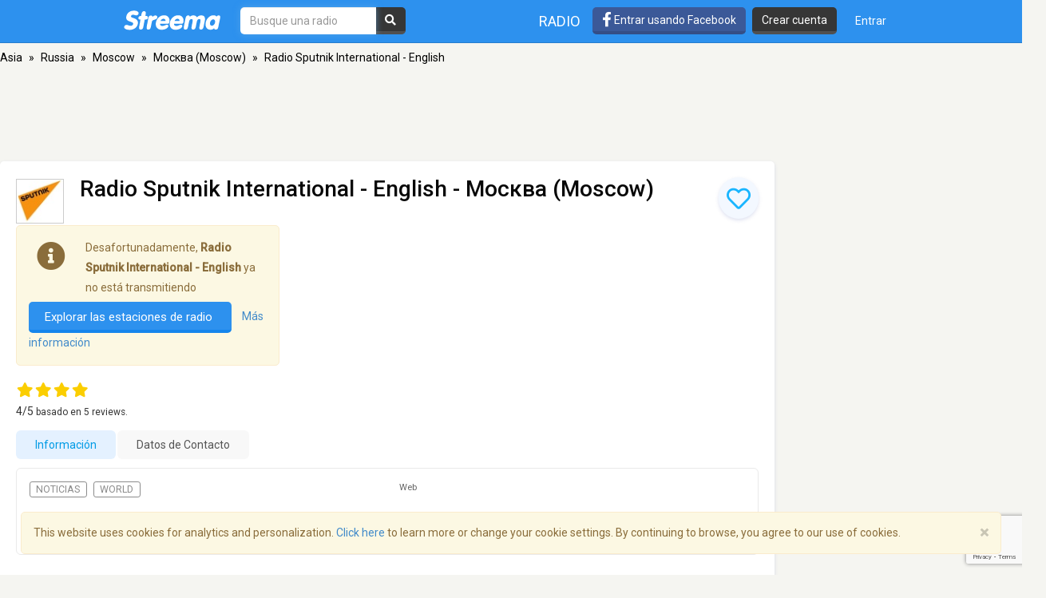

--- FILE ---
content_type: text/html; charset=utf-8
request_url: https://www.google.com/recaptcha/api2/anchor?ar=1&k=6LeCbKwfAAAAAGXbwG-wyQhhz9dxlXuTdtc_oCwI&co=aHR0cHM6Ly9lcy5zdHJlZW1hLmNvbTo0NDM.&hl=en&v=N67nZn4AqZkNcbeMu4prBgzg&size=invisible&anchor-ms=20000&execute-ms=30000&cb=5kx2vxtg7e4c
body_size: 48604
content:
<!DOCTYPE HTML><html dir="ltr" lang="en"><head><meta http-equiv="Content-Type" content="text/html; charset=UTF-8">
<meta http-equiv="X-UA-Compatible" content="IE=edge">
<title>reCAPTCHA</title>
<style type="text/css">
/* cyrillic-ext */
@font-face {
  font-family: 'Roboto';
  font-style: normal;
  font-weight: 400;
  font-stretch: 100%;
  src: url(//fonts.gstatic.com/s/roboto/v48/KFO7CnqEu92Fr1ME7kSn66aGLdTylUAMa3GUBHMdazTgWw.woff2) format('woff2');
  unicode-range: U+0460-052F, U+1C80-1C8A, U+20B4, U+2DE0-2DFF, U+A640-A69F, U+FE2E-FE2F;
}
/* cyrillic */
@font-face {
  font-family: 'Roboto';
  font-style: normal;
  font-weight: 400;
  font-stretch: 100%;
  src: url(//fonts.gstatic.com/s/roboto/v48/KFO7CnqEu92Fr1ME7kSn66aGLdTylUAMa3iUBHMdazTgWw.woff2) format('woff2');
  unicode-range: U+0301, U+0400-045F, U+0490-0491, U+04B0-04B1, U+2116;
}
/* greek-ext */
@font-face {
  font-family: 'Roboto';
  font-style: normal;
  font-weight: 400;
  font-stretch: 100%;
  src: url(//fonts.gstatic.com/s/roboto/v48/KFO7CnqEu92Fr1ME7kSn66aGLdTylUAMa3CUBHMdazTgWw.woff2) format('woff2');
  unicode-range: U+1F00-1FFF;
}
/* greek */
@font-face {
  font-family: 'Roboto';
  font-style: normal;
  font-weight: 400;
  font-stretch: 100%;
  src: url(//fonts.gstatic.com/s/roboto/v48/KFO7CnqEu92Fr1ME7kSn66aGLdTylUAMa3-UBHMdazTgWw.woff2) format('woff2');
  unicode-range: U+0370-0377, U+037A-037F, U+0384-038A, U+038C, U+038E-03A1, U+03A3-03FF;
}
/* math */
@font-face {
  font-family: 'Roboto';
  font-style: normal;
  font-weight: 400;
  font-stretch: 100%;
  src: url(//fonts.gstatic.com/s/roboto/v48/KFO7CnqEu92Fr1ME7kSn66aGLdTylUAMawCUBHMdazTgWw.woff2) format('woff2');
  unicode-range: U+0302-0303, U+0305, U+0307-0308, U+0310, U+0312, U+0315, U+031A, U+0326-0327, U+032C, U+032F-0330, U+0332-0333, U+0338, U+033A, U+0346, U+034D, U+0391-03A1, U+03A3-03A9, U+03B1-03C9, U+03D1, U+03D5-03D6, U+03F0-03F1, U+03F4-03F5, U+2016-2017, U+2034-2038, U+203C, U+2040, U+2043, U+2047, U+2050, U+2057, U+205F, U+2070-2071, U+2074-208E, U+2090-209C, U+20D0-20DC, U+20E1, U+20E5-20EF, U+2100-2112, U+2114-2115, U+2117-2121, U+2123-214F, U+2190, U+2192, U+2194-21AE, U+21B0-21E5, U+21F1-21F2, U+21F4-2211, U+2213-2214, U+2216-22FF, U+2308-230B, U+2310, U+2319, U+231C-2321, U+2336-237A, U+237C, U+2395, U+239B-23B7, U+23D0, U+23DC-23E1, U+2474-2475, U+25AF, U+25B3, U+25B7, U+25BD, U+25C1, U+25CA, U+25CC, U+25FB, U+266D-266F, U+27C0-27FF, U+2900-2AFF, U+2B0E-2B11, U+2B30-2B4C, U+2BFE, U+3030, U+FF5B, U+FF5D, U+1D400-1D7FF, U+1EE00-1EEFF;
}
/* symbols */
@font-face {
  font-family: 'Roboto';
  font-style: normal;
  font-weight: 400;
  font-stretch: 100%;
  src: url(//fonts.gstatic.com/s/roboto/v48/KFO7CnqEu92Fr1ME7kSn66aGLdTylUAMaxKUBHMdazTgWw.woff2) format('woff2');
  unicode-range: U+0001-000C, U+000E-001F, U+007F-009F, U+20DD-20E0, U+20E2-20E4, U+2150-218F, U+2190, U+2192, U+2194-2199, U+21AF, U+21E6-21F0, U+21F3, U+2218-2219, U+2299, U+22C4-22C6, U+2300-243F, U+2440-244A, U+2460-24FF, U+25A0-27BF, U+2800-28FF, U+2921-2922, U+2981, U+29BF, U+29EB, U+2B00-2BFF, U+4DC0-4DFF, U+FFF9-FFFB, U+10140-1018E, U+10190-1019C, U+101A0, U+101D0-101FD, U+102E0-102FB, U+10E60-10E7E, U+1D2C0-1D2D3, U+1D2E0-1D37F, U+1F000-1F0FF, U+1F100-1F1AD, U+1F1E6-1F1FF, U+1F30D-1F30F, U+1F315, U+1F31C, U+1F31E, U+1F320-1F32C, U+1F336, U+1F378, U+1F37D, U+1F382, U+1F393-1F39F, U+1F3A7-1F3A8, U+1F3AC-1F3AF, U+1F3C2, U+1F3C4-1F3C6, U+1F3CA-1F3CE, U+1F3D4-1F3E0, U+1F3ED, U+1F3F1-1F3F3, U+1F3F5-1F3F7, U+1F408, U+1F415, U+1F41F, U+1F426, U+1F43F, U+1F441-1F442, U+1F444, U+1F446-1F449, U+1F44C-1F44E, U+1F453, U+1F46A, U+1F47D, U+1F4A3, U+1F4B0, U+1F4B3, U+1F4B9, U+1F4BB, U+1F4BF, U+1F4C8-1F4CB, U+1F4D6, U+1F4DA, U+1F4DF, U+1F4E3-1F4E6, U+1F4EA-1F4ED, U+1F4F7, U+1F4F9-1F4FB, U+1F4FD-1F4FE, U+1F503, U+1F507-1F50B, U+1F50D, U+1F512-1F513, U+1F53E-1F54A, U+1F54F-1F5FA, U+1F610, U+1F650-1F67F, U+1F687, U+1F68D, U+1F691, U+1F694, U+1F698, U+1F6AD, U+1F6B2, U+1F6B9-1F6BA, U+1F6BC, U+1F6C6-1F6CF, U+1F6D3-1F6D7, U+1F6E0-1F6EA, U+1F6F0-1F6F3, U+1F6F7-1F6FC, U+1F700-1F7FF, U+1F800-1F80B, U+1F810-1F847, U+1F850-1F859, U+1F860-1F887, U+1F890-1F8AD, U+1F8B0-1F8BB, U+1F8C0-1F8C1, U+1F900-1F90B, U+1F93B, U+1F946, U+1F984, U+1F996, U+1F9E9, U+1FA00-1FA6F, U+1FA70-1FA7C, U+1FA80-1FA89, U+1FA8F-1FAC6, U+1FACE-1FADC, U+1FADF-1FAE9, U+1FAF0-1FAF8, U+1FB00-1FBFF;
}
/* vietnamese */
@font-face {
  font-family: 'Roboto';
  font-style: normal;
  font-weight: 400;
  font-stretch: 100%;
  src: url(//fonts.gstatic.com/s/roboto/v48/KFO7CnqEu92Fr1ME7kSn66aGLdTylUAMa3OUBHMdazTgWw.woff2) format('woff2');
  unicode-range: U+0102-0103, U+0110-0111, U+0128-0129, U+0168-0169, U+01A0-01A1, U+01AF-01B0, U+0300-0301, U+0303-0304, U+0308-0309, U+0323, U+0329, U+1EA0-1EF9, U+20AB;
}
/* latin-ext */
@font-face {
  font-family: 'Roboto';
  font-style: normal;
  font-weight: 400;
  font-stretch: 100%;
  src: url(//fonts.gstatic.com/s/roboto/v48/KFO7CnqEu92Fr1ME7kSn66aGLdTylUAMa3KUBHMdazTgWw.woff2) format('woff2');
  unicode-range: U+0100-02BA, U+02BD-02C5, U+02C7-02CC, U+02CE-02D7, U+02DD-02FF, U+0304, U+0308, U+0329, U+1D00-1DBF, U+1E00-1E9F, U+1EF2-1EFF, U+2020, U+20A0-20AB, U+20AD-20C0, U+2113, U+2C60-2C7F, U+A720-A7FF;
}
/* latin */
@font-face {
  font-family: 'Roboto';
  font-style: normal;
  font-weight: 400;
  font-stretch: 100%;
  src: url(//fonts.gstatic.com/s/roboto/v48/KFO7CnqEu92Fr1ME7kSn66aGLdTylUAMa3yUBHMdazQ.woff2) format('woff2');
  unicode-range: U+0000-00FF, U+0131, U+0152-0153, U+02BB-02BC, U+02C6, U+02DA, U+02DC, U+0304, U+0308, U+0329, U+2000-206F, U+20AC, U+2122, U+2191, U+2193, U+2212, U+2215, U+FEFF, U+FFFD;
}
/* cyrillic-ext */
@font-face {
  font-family: 'Roboto';
  font-style: normal;
  font-weight: 500;
  font-stretch: 100%;
  src: url(//fonts.gstatic.com/s/roboto/v48/KFO7CnqEu92Fr1ME7kSn66aGLdTylUAMa3GUBHMdazTgWw.woff2) format('woff2');
  unicode-range: U+0460-052F, U+1C80-1C8A, U+20B4, U+2DE0-2DFF, U+A640-A69F, U+FE2E-FE2F;
}
/* cyrillic */
@font-face {
  font-family: 'Roboto';
  font-style: normal;
  font-weight: 500;
  font-stretch: 100%;
  src: url(//fonts.gstatic.com/s/roboto/v48/KFO7CnqEu92Fr1ME7kSn66aGLdTylUAMa3iUBHMdazTgWw.woff2) format('woff2');
  unicode-range: U+0301, U+0400-045F, U+0490-0491, U+04B0-04B1, U+2116;
}
/* greek-ext */
@font-face {
  font-family: 'Roboto';
  font-style: normal;
  font-weight: 500;
  font-stretch: 100%;
  src: url(//fonts.gstatic.com/s/roboto/v48/KFO7CnqEu92Fr1ME7kSn66aGLdTylUAMa3CUBHMdazTgWw.woff2) format('woff2');
  unicode-range: U+1F00-1FFF;
}
/* greek */
@font-face {
  font-family: 'Roboto';
  font-style: normal;
  font-weight: 500;
  font-stretch: 100%;
  src: url(//fonts.gstatic.com/s/roboto/v48/KFO7CnqEu92Fr1ME7kSn66aGLdTylUAMa3-UBHMdazTgWw.woff2) format('woff2');
  unicode-range: U+0370-0377, U+037A-037F, U+0384-038A, U+038C, U+038E-03A1, U+03A3-03FF;
}
/* math */
@font-face {
  font-family: 'Roboto';
  font-style: normal;
  font-weight: 500;
  font-stretch: 100%;
  src: url(//fonts.gstatic.com/s/roboto/v48/KFO7CnqEu92Fr1ME7kSn66aGLdTylUAMawCUBHMdazTgWw.woff2) format('woff2');
  unicode-range: U+0302-0303, U+0305, U+0307-0308, U+0310, U+0312, U+0315, U+031A, U+0326-0327, U+032C, U+032F-0330, U+0332-0333, U+0338, U+033A, U+0346, U+034D, U+0391-03A1, U+03A3-03A9, U+03B1-03C9, U+03D1, U+03D5-03D6, U+03F0-03F1, U+03F4-03F5, U+2016-2017, U+2034-2038, U+203C, U+2040, U+2043, U+2047, U+2050, U+2057, U+205F, U+2070-2071, U+2074-208E, U+2090-209C, U+20D0-20DC, U+20E1, U+20E5-20EF, U+2100-2112, U+2114-2115, U+2117-2121, U+2123-214F, U+2190, U+2192, U+2194-21AE, U+21B0-21E5, U+21F1-21F2, U+21F4-2211, U+2213-2214, U+2216-22FF, U+2308-230B, U+2310, U+2319, U+231C-2321, U+2336-237A, U+237C, U+2395, U+239B-23B7, U+23D0, U+23DC-23E1, U+2474-2475, U+25AF, U+25B3, U+25B7, U+25BD, U+25C1, U+25CA, U+25CC, U+25FB, U+266D-266F, U+27C0-27FF, U+2900-2AFF, U+2B0E-2B11, U+2B30-2B4C, U+2BFE, U+3030, U+FF5B, U+FF5D, U+1D400-1D7FF, U+1EE00-1EEFF;
}
/* symbols */
@font-face {
  font-family: 'Roboto';
  font-style: normal;
  font-weight: 500;
  font-stretch: 100%;
  src: url(//fonts.gstatic.com/s/roboto/v48/KFO7CnqEu92Fr1ME7kSn66aGLdTylUAMaxKUBHMdazTgWw.woff2) format('woff2');
  unicode-range: U+0001-000C, U+000E-001F, U+007F-009F, U+20DD-20E0, U+20E2-20E4, U+2150-218F, U+2190, U+2192, U+2194-2199, U+21AF, U+21E6-21F0, U+21F3, U+2218-2219, U+2299, U+22C4-22C6, U+2300-243F, U+2440-244A, U+2460-24FF, U+25A0-27BF, U+2800-28FF, U+2921-2922, U+2981, U+29BF, U+29EB, U+2B00-2BFF, U+4DC0-4DFF, U+FFF9-FFFB, U+10140-1018E, U+10190-1019C, U+101A0, U+101D0-101FD, U+102E0-102FB, U+10E60-10E7E, U+1D2C0-1D2D3, U+1D2E0-1D37F, U+1F000-1F0FF, U+1F100-1F1AD, U+1F1E6-1F1FF, U+1F30D-1F30F, U+1F315, U+1F31C, U+1F31E, U+1F320-1F32C, U+1F336, U+1F378, U+1F37D, U+1F382, U+1F393-1F39F, U+1F3A7-1F3A8, U+1F3AC-1F3AF, U+1F3C2, U+1F3C4-1F3C6, U+1F3CA-1F3CE, U+1F3D4-1F3E0, U+1F3ED, U+1F3F1-1F3F3, U+1F3F5-1F3F7, U+1F408, U+1F415, U+1F41F, U+1F426, U+1F43F, U+1F441-1F442, U+1F444, U+1F446-1F449, U+1F44C-1F44E, U+1F453, U+1F46A, U+1F47D, U+1F4A3, U+1F4B0, U+1F4B3, U+1F4B9, U+1F4BB, U+1F4BF, U+1F4C8-1F4CB, U+1F4D6, U+1F4DA, U+1F4DF, U+1F4E3-1F4E6, U+1F4EA-1F4ED, U+1F4F7, U+1F4F9-1F4FB, U+1F4FD-1F4FE, U+1F503, U+1F507-1F50B, U+1F50D, U+1F512-1F513, U+1F53E-1F54A, U+1F54F-1F5FA, U+1F610, U+1F650-1F67F, U+1F687, U+1F68D, U+1F691, U+1F694, U+1F698, U+1F6AD, U+1F6B2, U+1F6B9-1F6BA, U+1F6BC, U+1F6C6-1F6CF, U+1F6D3-1F6D7, U+1F6E0-1F6EA, U+1F6F0-1F6F3, U+1F6F7-1F6FC, U+1F700-1F7FF, U+1F800-1F80B, U+1F810-1F847, U+1F850-1F859, U+1F860-1F887, U+1F890-1F8AD, U+1F8B0-1F8BB, U+1F8C0-1F8C1, U+1F900-1F90B, U+1F93B, U+1F946, U+1F984, U+1F996, U+1F9E9, U+1FA00-1FA6F, U+1FA70-1FA7C, U+1FA80-1FA89, U+1FA8F-1FAC6, U+1FACE-1FADC, U+1FADF-1FAE9, U+1FAF0-1FAF8, U+1FB00-1FBFF;
}
/* vietnamese */
@font-face {
  font-family: 'Roboto';
  font-style: normal;
  font-weight: 500;
  font-stretch: 100%;
  src: url(//fonts.gstatic.com/s/roboto/v48/KFO7CnqEu92Fr1ME7kSn66aGLdTylUAMa3OUBHMdazTgWw.woff2) format('woff2');
  unicode-range: U+0102-0103, U+0110-0111, U+0128-0129, U+0168-0169, U+01A0-01A1, U+01AF-01B0, U+0300-0301, U+0303-0304, U+0308-0309, U+0323, U+0329, U+1EA0-1EF9, U+20AB;
}
/* latin-ext */
@font-face {
  font-family: 'Roboto';
  font-style: normal;
  font-weight: 500;
  font-stretch: 100%;
  src: url(//fonts.gstatic.com/s/roboto/v48/KFO7CnqEu92Fr1ME7kSn66aGLdTylUAMa3KUBHMdazTgWw.woff2) format('woff2');
  unicode-range: U+0100-02BA, U+02BD-02C5, U+02C7-02CC, U+02CE-02D7, U+02DD-02FF, U+0304, U+0308, U+0329, U+1D00-1DBF, U+1E00-1E9F, U+1EF2-1EFF, U+2020, U+20A0-20AB, U+20AD-20C0, U+2113, U+2C60-2C7F, U+A720-A7FF;
}
/* latin */
@font-face {
  font-family: 'Roboto';
  font-style: normal;
  font-weight: 500;
  font-stretch: 100%;
  src: url(//fonts.gstatic.com/s/roboto/v48/KFO7CnqEu92Fr1ME7kSn66aGLdTylUAMa3yUBHMdazQ.woff2) format('woff2');
  unicode-range: U+0000-00FF, U+0131, U+0152-0153, U+02BB-02BC, U+02C6, U+02DA, U+02DC, U+0304, U+0308, U+0329, U+2000-206F, U+20AC, U+2122, U+2191, U+2193, U+2212, U+2215, U+FEFF, U+FFFD;
}
/* cyrillic-ext */
@font-face {
  font-family: 'Roboto';
  font-style: normal;
  font-weight: 900;
  font-stretch: 100%;
  src: url(//fonts.gstatic.com/s/roboto/v48/KFO7CnqEu92Fr1ME7kSn66aGLdTylUAMa3GUBHMdazTgWw.woff2) format('woff2');
  unicode-range: U+0460-052F, U+1C80-1C8A, U+20B4, U+2DE0-2DFF, U+A640-A69F, U+FE2E-FE2F;
}
/* cyrillic */
@font-face {
  font-family: 'Roboto';
  font-style: normal;
  font-weight: 900;
  font-stretch: 100%;
  src: url(//fonts.gstatic.com/s/roboto/v48/KFO7CnqEu92Fr1ME7kSn66aGLdTylUAMa3iUBHMdazTgWw.woff2) format('woff2');
  unicode-range: U+0301, U+0400-045F, U+0490-0491, U+04B0-04B1, U+2116;
}
/* greek-ext */
@font-face {
  font-family: 'Roboto';
  font-style: normal;
  font-weight: 900;
  font-stretch: 100%;
  src: url(//fonts.gstatic.com/s/roboto/v48/KFO7CnqEu92Fr1ME7kSn66aGLdTylUAMa3CUBHMdazTgWw.woff2) format('woff2');
  unicode-range: U+1F00-1FFF;
}
/* greek */
@font-face {
  font-family: 'Roboto';
  font-style: normal;
  font-weight: 900;
  font-stretch: 100%;
  src: url(//fonts.gstatic.com/s/roboto/v48/KFO7CnqEu92Fr1ME7kSn66aGLdTylUAMa3-UBHMdazTgWw.woff2) format('woff2');
  unicode-range: U+0370-0377, U+037A-037F, U+0384-038A, U+038C, U+038E-03A1, U+03A3-03FF;
}
/* math */
@font-face {
  font-family: 'Roboto';
  font-style: normal;
  font-weight: 900;
  font-stretch: 100%;
  src: url(//fonts.gstatic.com/s/roboto/v48/KFO7CnqEu92Fr1ME7kSn66aGLdTylUAMawCUBHMdazTgWw.woff2) format('woff2');
  unicode-range: U+0302-0303, U+0305, U+0307-0308, U+0310, U+0312, U+0315, U+031A, U+0326-0327, U+032C, U+032F-0330, U+0332-0333, U+0338, U+033A, U+0346, U+034D, U+0391-03A1, U+03A3-03A9, U+03B1-03C9, U+03D1, U+03D5-03D6, U+03F0-03F1, U+03F4-03F5, U+2016-2017, U+2034-2038, U+203C, U+2040, U+2043, U+2047, U+2050, U+2057, U+205F, U+2070-2071, U+2074-208E, U+2090-209C, U+20D0-20DC, U+20E1, U+20E5-20EF, U+2100-2112, U+2114-2115, U+2117-2121, U+2123-214F, U+2190, U+2192, U+2194-21AE, U+21B0-21E5, U+21F1-21F2, U+21F4-2211, U+2213-2214, U+2216-22FF, U+2308-230B, U+2310, U+2319, U+231C-2321, U+2336-237A, U+237C, U+2395, U+239B-23B7, U+23D0, U+23DC-23E1, U+2474-2475, U+25AF, U+25B3, U+25B7, U+25BD, U+25C1, U+25CA, U+25CC, U+25FB, U+266D-266F, U+27C0-27FF, U+2900-2AFF, U+2B0E-2B11, U+2B30-2B4C, U+2BFE, U+3030, U+FF5B, U+FF5D, U+1D400-1D7FF, U+1EE00-1EEFF;
}
/* symbols */
@font-face {
  font-family: 'Roboto';
  font-style: normal;
  font-weight: 900;
  font-stretch: 100%;
  src: url(//fonts.gstatic.com/s/roboto/v48/KFO7CnqEu92Fr1ME7kSn66aGLdTylUAMaxKUBHMdazTgWw.woff2) format('woff2');
  unicode-range: U+0001-000C, U+000E-001F, U+007F-009F, U+20DD-20E0, U+20E2-20E4, U+2150-218F, U+2190, U+2192, U+2194-2199, U+21AF, U+21E6-21F0, U+21F3, U+2218-2219, U+2299, U+22C4-22C6, U+2300-243F, U+2440-244A, U+2460-24FF, U+25A0-27BF, U+2800-28FF, U+2921-2922, U+2981, U+29BF, U+29EB, U+2B00-2BFF, U+4DC0-4DFF, U+FFF9-FFFB, U+10140-1018E, U+10190-1019C, U+101A0, U+101D0-101FD, U+102E0-102FB, U+10E60-10E7E, U+1D2C0-1D2D3, U+1D2E0-1D37F, U+1F000-1F0FF, U+1F100-1F1AD, U+1F1E6-1F1FF, U+1F30D-1F30F, U+1F315, U+1F31C, U+1F31E, U+1F320-1F32C, U+1F336, U+1F378, U+1F37D, U+1F382, U+1F393-1F39F, U+1F3A7-1F3A8, U+1F3AC-1F3AF, U+1F3C2, U+1F3C4-1F3C6, U+1F3CA-1F3CE, U+1F3D4-1F3E0, U+1F3ED, U+1F3F1-1F3F3, U+1F3F5-1F3F7, U+1F408, U+1F415, U+1F41F, U+1F426, U+1F43F, U+1F441-1F442, U+1F444, U+1F446-1F449, U+1F44C-1F44E, U+1F453, U+1F46A, U+1F47D, U+1F4A3, U+1F4B0, U+1F4B3, U+1F4B9, U+1F4BB, U+1F4BF, U+1F4C8-1F4CB, U+1F4D6, U+1F4DA, U+1F4DF, U+1F4E3-1F4E6, U+1F4EA-1F4ED, U+1F4F7, U+1F4F9-1F4FB, U+1F4FD-1F4FE, U+1F503, U+1F507-1F50B, U+1F50D, U+1F512-1F513, U+1F53E-1F54A, U+1F54F-1F5FA, U+1F610, U+1F650-1F67F, U+1F687, U+1F68D, U+1F691, U+1F694, U+1F698, U+1F6AD, U+1F6B2, U+1F6B9-1F6BA, U+1F6BC, U+1F6C6-1F6CF, U+1F6D3-1F6D7, U+1F6E0-1F6EA, U+1F6F0-1F6F3, U+1F6F7-1F6FC, U+1F700-1F7FF, U+1F800-1F80B, U+1F810-1F847, U+1F850-1F859, U+1F860-1F887, U+1F890-1F8AD, U+1F8B0-1F8BB, U+1F8C0-1F8C1, U+1F900-1F90B, U+1F93B, U+1F946, U+1F984, U+1F996, U+1F9E9, U+1FA00-1FA6F, U+1FA70-1FA7C, U+1FA80-1FA89, U+1FA8F-1FAC6, U+1FACE-1FADC, U+1FADF-1FAE9, U+1FAF0-1FAF8, U+1FB00-1FBFF;
}
/* vietnamese */
@font-face {
  font-family: 'Roboto';
  font-style: normal;
  font-weight: 900;
  font-stretch: 100%;
  src: url(//fonts.gstatic.com/s/roboto/v48/KFO7CnqEu92Fr1ME7kSn66aGLdTylUAMa3OUBHMdazTgWw.woff2) format('woff2');
  unicode-range: U+0102-0103, U+0110-0111, U+0128-0129, U+0168-0169, U+01A0-01A1, U+01AF-01B0, U+0300-0301, U+0303-0304, U+0308-0309, U+0323, U+0329, U+1EA0-1EF9, U+20AB;
}
/* latin-ext */
@font-face {
  font-family: 'Roboto';
  font-style: normal;
  font-weight: 900;
  font-stretch: 100%;
  src: url(//fonts.gstatic.com/s/roboto/v48/KFO7CnqEu92Fr1ME7kSn66aGLdTylUAMa3KUBHMdazTgWw.woff2) format('woff2');
  unicode-range: U+0100-02BA, U+02BD-02C5, U+02C7-02CC, U+02CE-02D7, U+02DD-02FF, U+0304, U+0308, U+0329, U+1D00-1DBF, U+1E00-1E9F, U+1EF2-1EFF, U+2020, U+20A0-20AB, U+20AD-20C0, U+2113, U+2C60-2C7F, U+A720-A7FF;
}
/* latin */
@font-face {
  font-family: 'Roboto';
  font-style: normal;
  font-weight: 900;
  font-stretch: 100%;
  src: url(//fonts.gstatic.com/s/roboto/v48/KFO7CnqEu92Fr1ME7kSn66aGLdTylUAMa3yUBHMdazQ.woff2) format('woff2');
  unicode-range: U+0000-00FF, U+0131, U+0152-0153, U+02BB-02BC, U+02C6, U+02DA, U+02DC, U+0304, U+0308, U+0329, U+2000-206F, U+20AC, U+2122, U+2191, U+2193, U+2212, U+2215, U+FEFF, U+FFFD;
}

</style>
<link rel="stylesheet" type="text/css" href="https://www.gstatic.com/recaptcha/releases/N67nZn4AqZkNcbeMu4prBgzg/styles__ltr.css">
<script nonce="yVo6LPWqBQupl7F2_tM_EA" type="text/javascript">window['__recaptcha_api'] = 'https://www.google.com/recaptcha/api2/';</script>
<script type="text/javascript" src="https://www.gstatic.com/recaptcha/releases/N67nZn4AqZkNcbeMu4prBgzg/recaptcha__en.js" nonce="yVo6LPWqBQupl7F2_tM_EA">
      
    </script></head>
<body><div id="rc-anchor-alert" class="rc-anchor-alert"></div>
<input type="hidden" id="recaptcha-token" value="[base64]">
<script type="text/javascript" nonce="yVo6LPWqBQupl7F2_tM_EA">
      recaptcha.anchor.Main.init("[\x22ainput\x22,[\x22bgdata\x22,\x22\x22,\[base64]/[base64]/[base64]/ZyhXLGgpOnEoW04sMjEsbF0sVywwKSxoKSxmYWxzZSxmYWxzZSl9Y2F0Y2goayl7RygzNTgsVyk/[base64]/[base64]/[base64]/[base64]/[base64]/[base64]/[base64]/bmV3IEJbT10oRFswXSk6dz09Mj9uZXcgQltPXShEWzBdLERbMV0pOnc9PTM/bmV3IEJbT10oRFswXSxEWzFdLERbMl0pOnc9PTQ/[base64]/[base64]/[base64]/[base64]/[base64]\\u003d\x22,\[base64]\\u003d\x22,\x22wokRYMKFZMKbc3AJw5tkw5oCWkM4L8O/QTfDthnCssO5bTbCkT/DnXQaHcOTwr/Cm8OXw7Fdw7wfw7BwQcOga8KiV8Kuwq06ZMKTwrw7LwnCq8KHdMKbwpPCncOcPMK3Mj3ComNgw5pgcwXCmiIwHsKcwq/Dg1nDjD9EP8OpVkXCqDTClsOUQcOgwqbDq3k1EMOVEsK5wqwswonDpHjDmSEnw6PDhMKuTsOrF8OFw4hqw71aasOWOjg+w58DDgDDiMKJw5VIEcO/wrrDg05gFsO1wr3DmcOVw6TDilk2SMKfNsKswrUyNF4Lw5MswqrDlMKmwpUISy3CiwfDksKIw7Z1wqpSwqzClj5YO8OZfBtnw5XDkVrDr8Oxw7NCwoHCpsOyLGZfesOMwo7DgsKpM8OXw4V7w4gSw7NdOcOXw6/[base64]/w5/CrcOVVMKnwpjDuMO3woFtaFMFwrvCrsKrw6RCcMOGecKEwodHdMKPwoVKw6rCssOuY8Odw77DrsKjAlvDhB/DtcKpw6bCrcKlWEVgOsOwcsO7wqYbwrAgBXwAFDpDwpjCl1vCtMKNYQHDt2/ChEM5cGXDtBYbG8KSaMOLAG3CuH/DoMKowoVrwqMDNzDCpsK9w7oNHHTClQzDqHpbEMOvw5XDlwRfw7fCoMOkJFA4w4XCrMO1R3nCvGIww5FAe8KzYsKDw4LDlGfDr8KiwofCj8KhwrJ4cMOQwp7Ckhcow4nDhcOzYifCvzwrEBPCgkDDucOlw7V0IQTDiHDDuMO9wooFwo7DqlbDkywwwr/[base64]/VcOtK33CrcOEwpFEAsOiFg02w6rCrsOWZcODw5LCv1PCv0sgbjArRGrDisKPwoTCmF8QU8ObAcOew6PDrMOPI8ORw6Y9LsOxwrclwo1two3CvMKpNsKvwonDj8KSBsObw5/DpMO2w4fDunXDjzdqw4JaNcKPwr7CnsKRbMKAw5fDu8OyFCYgw6/DiMOpF8KnTsKKwqwDd8ONBMKew6x6bcKWUg8GwrPCosO+Jw5aDMKrwqfDlDVefBrCvMO5IcORTFUEc3nDj8KsLBVsZm8VDMKRcFPDvsOSXMKsMcOMwpXCvsOsXhDCjhNJw5/DgMOBwobCu8OAGgXDkmbDvcOvwrA6XiPCpMO+w4jCs8KbU8KuwoUKGlLCilFqVjbDqcOMNSzCvmbDri9ywoBZZhTCjVIOw7TDlxoKwq/[base64]/GcKEw4LDkQnDgsOkw7jChQxtwrTCuAzCm8KGPMK3w4jCvCNRw7NVNMO+w6dhL2/Cg2hpY8O0wqXCssO3w7zCgAp6wooWCQnDoSTCmmTDgsO8YBk/w5LDlMOlw5fDkMKtwqPCucOdKSrCjsKmw7PDk3orwpXChU/DocK0cMKKwr7CjMK0WRrDmXjCisKiJcK3wrrDuUxCw57Dp8OQw69XKcKRW2vCqsKhY39Zw4PCsjpZXsOWwrUAfMK4w5oOwpYxw64iwrYAbMKSwrjDn8KVw67CgcKAJkTCs0PDk2HDgjBhwpHDpC9gYsOXw6sgbcO/BAQnGTV6CcO8wqvDh8K4w7zCvsKLVcOYHlU/NMKdQ1UUwonDrsOCw4fCtMOpw4xaw4BvL8KCwrXClDfClX9RwqMJwppDwp3DpF46Vhdzwqp9wrPCjsKgdRUuXMOSwp4yCmBIwo9Cw5UIKQ05wofCr2fDqVAgaMK2dlPCmsORLABeHRrDosOywobCgygFXsO9w6LCnzFLKEjDpBPDjVAkwoxZGsKew5PCnMKoCT5Uw4/[base64]/w7cuecKORQsYbMKBw5XCtQfDlcK/[base64]/[base64]/DuRXCsMKQbALCpsKawrfDqcOsYcO9f8O5JcK7RBTDqcKFazYxwqF3NcOMw5Iuwq/[base64]/ClcO2FsO7c8Kxw4/DiMOOwo0pw5vCgsO/WTrCvxLCuUfCqhB8w4PDihMNTl5UH8OLOMOqw4DDnsKnQcOlwrc/AsOMwpPDpsKPw7HDpMK2wr/Crh/[base64]/CmwjCh8KJwovCnSBZwrYDw5bCjsK9w4DClFjDsz0CwrPCr8Kiwo0Mwr3DnysLwrLCu1NGHsOBbMOxw69Awqtpw7bCnMOIBgt6w5FMwrfCiTDDkFnDiVfDhkQEwpxncMK2aXzDjjQfeXEabMOXwofCnCs2w4nDnsOkwo/Dr31oZl08w53CsU7Dl0B7WiVMX8K/[base64]/CijjDjzvCuMOUOnY1wqrDqzbDvA7ClMKUYxw3XMK1w5JbDyvDlMKiw7jCrsKRNcOJwqY3RiEhVDDCiAzCn8KgM8KraibCkD1ZVMKlw45qw6RTwonCo8OPwrnCisKbH8OwcBDDp8OowrzCiXNbwr0SYsKJw6QMWMK/Fw3CqFzCsnUiEcKeKkzCoMOuw67DvW/[base64]/[base64]/TcORw7TCvMOXJAbCq8O1dsKKOcKKw6IZw61Pw6/[base64]/w4puOiLDhk1fwpQAw6o/[base64]/DtcOIHcKrd8K1IGvCom/[base64]/w5s9E8K9fhHCiDrCmcOJw7zDlsOeRRfCp8KcSx/Ci1gyd8OowobDiMKUw5kmA2xdQkHCisKHw6cyQMOnM1/DhsO0bwbChcKpw6B6YsObH8KLOcK4fcKhwrp+w5PDpxxaw7gcw4/Dn0sYwpjClTkWwrzDsiRLJsOXw6tJw4XDkw3CrB8QwrvDlsOXw7HCgcKgw59aGFNFc1rDqDRZUcKnTXbDn8OMeXQrR8OBw79CPHxjKsO5w4jDh0XCocKwacKAfsOhHcOhw750fHo/dzRoRyJqw7rDq1UrUQZ0w5Mzw6YDw6bDiyUHajxoA1PCmcKcwplpQCEvMsOTw6LDjT3Ds8KgCW/DqztuEDsPw7zCoA0+wq45ZWrCn8O5wp3CtA/[base64]/w4tMOUHCuF3CtcKNG8KhwoTDkkAcY8K+wrHDoMO2HkgBw47CpcO6UsOjwrjDuxzClk00XsKJwrvDssOTb8KDwphVw4QhJHXCs8KhOB16P0DCjEPCjsKWw5TCh8OBw7fCs8OocsKBwoDDkCHDqAbDq3M0woHDj8K/[base64]/Dr8KOJMKrw7FKwos7w4sTV8OaHMK6w4zDi8KSFnFow5jDncKqwqISdcO8w6rCtQDDgsOyw6IPw5HDtsKaw7DDp8KMw53Cg8KFw5Fowo/DqsK6U0p4YcKfwqDCjsOGw5UOJWBiw7hhZFjDonPDoMOuwovCncKxU8O4VR3Cgyg0w5AiwrdYwpnCqWfDscOvOG3Dv2jDusOjwrnDuDPCkRnChsKuw7x0bSPDqTAuw6YZw5Nqw7UfMsO9BFsJw4LCg8KNwr/CqCLCjR7CuWfCiT/CpBR5QsKWA1p/fcKCwqbDlhA1w7LCryXDqMKHdMKkLFnDtMKTw6HCuz3Dhhg8wo3CjiUUCWtowqZaNMOLGcKfw4rCln3CpUjCkMKUWsKSJQQUaDkPw4fDjcK6w6/CuVN5GDrDnTcONMOrTER7YRHDpVLDqRtRwrEiwqs8f8Kgwrhow6kBwrNub8OMUmtuPQ7Cv3DCnB4bYgs0cx3DlcK0w7gTw6DCjcORwpFSw7DCqMOTFCR4woTCmCXCsTZKasOZOMKrwpXCnMKpwobCkMOVa37DvsONYHHCvx9fQGl2woxywoo/[base64]/AsKFw7nCqS5GwpkQOC4SwrXDhljDvsOCwpjDrcKJKiF/w4zDlsOfwo/[base64]/Ch8KgcwTDu2PDjsKbf3BcaygwBRrDhsOfBMOGw4V6H8K4woRkKX7CsAXCj2rCjVjCisOzFjXDhcOBJ8Ktw4oIY8K0AD3CuMOXNgwfdMKdODJIw7ZtfsK8RSzCkMOawrDCgiVHc8K9fD01woE/w5HCgsKFAsKmVcKIw75gwpPCk8Kow4PDtG8dEsO2wqNkwonDpFkaw7LDmyTCkcKowoM0w4/[base64]/DsMOFHHJ+w7tPRU18wqLDrcOYw6gFwqcnwqccwrnCrBVOK37CthYnd8K7RMKYw6TDv2DDgDDDuHkqfsKFw7pULTzClsKGwrnChybCt8KKw4nDlmVoACTChg/Dn8Krwo4qw4/CtSxOwrLDvlAaw4jDnmorMsKbGcKTIcKAwooPw7nDpMKOE3LDiT/DvxvCvWPDtUrDu0zCmwHDr8KzDsKMZcKRBsOQBwXCnSMawoPCjE11PksGczHDnX/CuRTCnsKQTFlrwrpzw6txw7LDisOgV3c9w5nCvMKIwpzDj8KewrDDkMKkZFDChGJKBsKOw4jDlUkTw6xmam/CoxFrw7nDjcKLZhXDu8O9Z8Oew7jDpBQVb8OFwr/CoBhPEsOaw4cuw5ATwrLDvwDCtCQLFsOsw68Gw75lw7EQTMKwVRTCgsOow6o/HMO2fMKQBBjDvsOBNEI8wr80w4XCo8KxVjPCi8O/fsOxasKFRMO0EMKRJcOdwrXCvT1Xw5FeKMO4EMKVwr5dwpd8bcO9SsKMUMOdDsKsw4oJLTbCtnbDl8OBwrnDpMONTcKJw7jCr8Kvw4B9bcKZD8Okw7MMwpFdw6x4woNQwo3DkMO3w7/Cl2tcX8KtD8Kww4ZAwq7Dt8Knw7Q5VToPw6bDjRtrDx3Dn34cHMKWwrskwpDCnjZDwqLDoHbDssOcwo7CvsOmw5PDo8KXwop5asKdDRnCqcOCN8K/WsKCwpwNwpPDrlJxw7XDlnVLwprDkkVPfRLDuFTCrMOLwojDr8Oww5duHjdMw4XCvsKhIMK7w7Rcw73CnsOiw7jDrcKBHcOUw4DDjWwNw5c6Xi1nw7csWcO0TDdOw5sbwpjCqmkRw4fCgMOONwQ4fiPCi3bCjMOXw7DDjMKlwrRyXlNUw5/[base64]/w55HdcOLV8OjwowMwpDClxzDsMOmw53DqsK5woQ2TsOhw4ApNMOewqTDvMKmwoZlTsKVwqt9wo3CryvDoMKxwqJXF8KIXGEgwrfCrcKmJMKXfVlDUMOFw75mecKVVMKFwrQKBBo8f8OmOsK9w4p/[base64]/DnhQJXWPChEFKNMK7M2HCtFrDtiDDvMKzf8ONw6fCgsOJAsOidUHDlsOHwrl1w54RZ8Okwp7DkDvCsMK8NA9VwqwMwrPCjD/DqybCpio8wr1QCRbCoMOjwpnDm8KRU8OXwrvCgSLDmh5tZyLCjlEyL2pvwp/Cg8O8C8K4w5Asw7fChnXCgMKPHGLCk8OiwpLDmGAKw4sHwoPDuHHDgsOtw7cdwoYoUV3DrHbCusOEw5gmwoXDhMKBwo7DkcOYAyQIw4XDnT5ieVnCg8OiTsOjPMKJw6JmZ8K7PsKjwqoJNVt4HwAiwrnDrH7Dp0cMEcO3c2/Dl8K4fk7CrMOmJMOfw5YoDlzDmSQ2UmXDpyoyw5YtwrvDqzUpw6QlecKqD2xvFMOJw5dSwrkJWExsGsKswowXZMKOIcK8XcO2O3/CtMKzwrJywqnDjsKCw43CtsOGFyvDmcKUdcOnKsOFXk7DkiPCr8OAw53CrMKowplMwqfCp8OFw6fCgcK8bCdqSsK9wrtXwpbCo0IlJVfCqEpUFsOOwprCq8OTw4o9B8KFNMOHM8KTw7rCs1sTBcKCwpbDl3/[base64]/w73Dh8OLYcOoDcKDHHUWw7HDjcOTbWEfA8K/wqErwpXDmC3DqiDDpMKcwpUYdRgDR3s2woZQw58nw7dsw6dTLnoGFELCvC8swqxYwo9Tw57ClMOkw6rDsRrCgMKPDXjDpC7DnsKfwq5nwpAOZxrCh8O/MBx8Q2A7CAbDqWtGw4zDo8O2F8Oad8K6YQABw6orwpPDicOZwqocPsO1wpd6VcOJw4oGw6sIOj0bw5/ClsOIwo3CocO9ZcOLw5ROwpHDrMKuw6pEw50ow7XDmFA/RSDDosKiRcKrw7lLZMOpdMKMPQPDmMOCbn8swp/Dj8Kme8KlTUfDrxXDsMKBZcOpNMOzdMOUwo0ww5/Dh2Jww54dC8O8woPDmMKvVFdiwpPCt8K+VsONQ2YEwrFUWMO4wopsWcKlHcO8wp4sw7TDtGQTOMKpEMO1LFnDoMONQsOaw4rCtxI3HlZdRmQOHCUew4/DuQJxR8Onw4vDpcOIw67DisO4VcOjw4XDjcOEw5vCtyJndMK9TyfDk8ONw7g2w6zCvsOCM8KfeznDuArChER1w7jChcKzwqdXOU07OcOfGF/CsMOwwozCpHh3VcOjYgfDnlxrw6DCosKaQwLDi3pAw5DCsD7CniZ1f1TClDlzAycvHMKQwq/DuBjDicKodk8qwoE+wr3Cl0pZHsKtfCjDoC5Kw4vCkQoSZ8OvwoLClDhHLRDCi8ONCz8vR1rDoyBgw7wLw6MZZkdow64nGsOuWMKNHHs3IFUIw4zDkcKNa07DoAAmeSzCr1dcR8K+LcK/w4hkc3FEw6orw6LCrT3CqsK5woE+RHTDhsKkfGzCgR8Mw4h1HhxsETh9wqTDg8KLw5/CisOJw6/CllDDh0RsMcOSwqVHc8KPLm3Ct0pZwqPCjMOMwp7DjMKWwq/CkyjCv1zDv8OKw4V0wqTDh8OMD0FGYMOdwpzDsE7DvwDCuCbCocKOExptIGMlH0Z6w4JSw45JwqLDmMK5w41rw4/DkEjCoFHDiBsTLcKPCz9xB8K/EcKywpbDicKZfWp5w7jDosOLwpVEw7bDjsK/T2HDpsKWbgXDmlE8wqYQdcKtZxVFw7glw4kLwrHDrG7CvAhxw6TCu8K6w5JUcsOawpXDvsK2wpfDpB3ChztRdT/CuMOha1xnw6ZrwrdSwqjDvixcNsKOS3sbfE7Cp8KJw6zDhGpPwqI3I14HKBFJw6B/[base64]/DtcOnwrozwpbCqjnCjcOkDsOLwq3Di8OKcj7DlTzDqMOBwpwrSA05w44GwppuwpvCt0bDsgkLKcOZMw5fwqrCpx/[base64]/DusKfw4Y/MsO/O8KtesOETg5zF8OCw4bCjV4TY8OBXnY0UATDl2nDu8O0EXRsw7vDuXp7wqd9OCzDpCVkwpHDuF7CsVEnd0BPwq7CiEF0ZcOnwr8Iwo/DgiMFw6XCqA9xYcOCXcKKRcO7CsOYNWTDhwd6w7rChhLDuS1QZcKfw6MKwpLCvcOaV8OUJ2PDsMO3XcO1UcKqw6PDq8KvLiNZWMOfw7bCkGDCvUcKwpQRS8K/woPCr8OOHg0ZR8Oiw6jDqGozXcKrw73CmlzDsMOvw6l8e2MbwrzDii/[base64]/DmVPCrwHDrC7Cm8ObecO9wofCjMKywrvDhcORw6vCjXUlL8K5VH/[base64]/Ch1/CgwMww4h/wpPDk8KvN0Arwp5qNMK0wqjCp8KYw6jDiMO1wq7DiMOTKsKowqlnwr/CshfDnMOFQMKLRsOtUl3Du2USwqYJVsO8wofDnmdlwpMGfsK2NDLDmsOBwp1vwpXCqDNZw4rCgABnw77Dv2ENwqUwwrpTHDDDkcO7HsOtwpNywoPCssO/w7zChmvCnsKQVsKswrPDjMKAcMKlwo3CsWnCm8OtGHTCv2UIcMKgwp7DvMKOcCF/w5IdwqEWCyc5UsOPw4bDpMKFwrXDr07CscO7wolrfG7Dv8K/QsOaw53CsiIWwojCscOcwr0qLMOvwoxmcsKhH3rDu8OueVnDiWjCunHDsAzDhMKcw4MBw67DgWpCKD1Qw4DDimPCtTBGZkg4D8KRYsKGXinDmMONJzQlJj3Cj2PDvMO4wr0YwrHDqcK7wrspw5Abw4TCoSDDnsKDEFrCoXnCljELwo/DrMKUw6YzS8KmwpPCohtkwqPCsMK1wp4HwoPCtWVvEsOgRj7CisKyNMOJw49iw4QyO3fDisKsGBfCjUlJwqgDbcOowqjDlz/CkcKPwoBXw6DDn0tpwoQvw5TCpEzCm0PCusKcw4PChHzDssKlwp7Ch8OfwqY4w7LDtCFkfWxKwo1meMKiYsKWdsOjwqJmFAXCvGLCsS/DucKIDGPCtMKhwrrCh3sdw7/Ck8K6AybCnlMVSMORVinDpGQuHWxpI8OBMWU4GU3DiXbDuHrDuMKNw6TDksO/ZsOGFUTDocK0f0NVH8Kfw4l3HkTDmnpYKcKvw7jCjcOpXMOlwo7CoF7CpMOpwrYCwpbDjxLDocOPw4lqwpUHwqDDlcKTEMOTw4w5wojCj3LDojE7wpbDuxvDpyLCpMOcU8OtfMKtW0Vgw6URwp0Wwp/[base64]/[base64]/DsjMrT8K4wpjCqxTCqh3CpcOuwrbDtRPDjkTChsOOwqbDuMKSacKmwqZqDTUZQU3CuUbCp2xdwpDDvMOIfl8hGsO1w5bDpU/CkHN3wpjDiTBmTsK9XlHDhxfDjcKEP8OGeDHDh8OMKsKVL8K2woXCtC82ADLDoGM0wrlkwoTDr8KBccK9CMKYMsOew6jDnMKFwpphw48Aw7/DvmbCohkXJGhrw54Iw6jCrRBlfmEyWg9iwqspXXpRSMO/wqzCjTzCul4NMcOIwp54w78owonDvsONwrMjMnTDhMKWE3DCsUYDwopywq7ChMOiV8Ovw65rworCkl8JK8Osw5nDqkvCkxzDhsKyw6NIwqtMb0pOwoXDjcKlw6HChgduwpPDi8K9wqgAfEpxwpbDixvCogVLw6HDlA7DoRRew4bDqQHCjW0vw63Cui3Dv8KvMcO/csO8wqnDij/[base64]/[base64]/CkGHClDt/X8OHw6xwJWwKwrDCm8KlOHrCqnAocmBeaMKYP8KWwoPCjMK0w5kWNsKWwrPDrcOKwqwrCEQ3TMKuw4t2QsKNCwzCiXDDrUAPaMO4w4DDhksYcXxcwqnDgU8/wrzDgTMdbGMdAMOwdQhVw4HChWHCpMKhWMK6w7PCunxQwog4ZHsDTybDocOMw65bwqzDocOjPhFlU8KHdSbCr23Dl8KlfEd2OFLCgsK2CxFzYhckw5E/w7/DvRXDj8O4BsOSTm7Dv8OcLjbDiMKIGAkww5XCmgbDjsOYw67CnMKtwo8zwq3DosO5QivDhXzDkWQEwqE0wqPCnih9w4bChD/[base64]/Dj8KlwqPDn8O6w4vDqlrCrnTDm8OZaMONw7/CnsKAM8Onw6zCiyZiwrEbE8ORw5ACwpdLworDrsKTFcKpwrBIwqkcAgnDs8O1wpTDsk0OwrbDu8K2HsOawqY/[base64]/[base64]/ChA1vVcK0bMOpwoHDvWMQwqFoacOmw67DgcKXWMKuw5bDusKnw6pZw5kSVsKmwoPCqMKePy13ecOjQMO6PcOxwp5PX1F1wo4yw78aWwomCQTDmkRhD8KrTFNZZFklwokAB8Kfw7/DgsOIJiBTw6ANPcO+A8OCw65+TXHCm3oxRsK5Yi3DmcO5OsOpwrJ9C8Krw7vDhBACw5Miw7tuSsKvJRLCpsKaGsOnwp3DmMOMw6IceWfCuH3CoC01wrAmw5DCr8KeS23DvcK4MW7DksO7a8K9fwHCnANvw69lw63CqiYKTcKLBhc2woMAa8KfworDtU/Ci17DkHDCmMOqwrnDkMKefcO1TkIew7Rfe0BHSMO7RnfCh8KYLsKLw6wFFQnCiTwrbXXDs8Kow5gGZMKTay93w4kIwpsIw6pKw7DCllHCs8KNejEuWMKDcsKpYMOHbQx/w7/DhFgDwoxjWlHDjMK6w6BmBm5Lw7V7wqHCjMK2CcKyLhclY3vClcKxW8ObT8KeQG8uRmzDs8K9EsOnw7TDsQfDrFFnaVzDtjQ/c1ILwpLDizXDoELDpkfCgsOSwo/DhsOARcOlP8OFwphJTnBHZMKow7nCicKPY8OdBVN8DsOxw7tUw7LDrT9two7Ds8OmwrEtwrRew5rCsCzDoW7DkmrClsKSacKjVQ1+wq/DmHPDvghudm/ChS7ChcK9wrrDi8OzfGNEwqzDq8KoK2PDisOlw59ww5FUXsO5CcOOOcKKwqNTTcOQwqJ4w5LDqF8KUx9qCMODw7xEM8KIVhI/KXB9V8KzTcOGwq46w5d+woMRU8KlNsKoH8OJUE3CgAhcw65ow4rCqsOUZxhRasKPwoM2J3XCsnTCqAzDpjhMAiDCtAETeMKyJcKPX03CvsKbwpzCkn/Dk8OHw5ZAbh5/wp54w77CjnBhw7vDgFUDQmfDpMKjAmNjw5Nawrdmw7TCgRBkw7DDnsK9Fj0VAj50w5AqwqzDkiobSMOtXQgTw4bCt8OgUcO7AHrCmcOzPcKPwpXDhsKeEy94Qkwyw7rCpA81wqzCisOxwqjCt8KBB2bDvC1yelIbw4/DmMKlQm5fwqbCtcOXAm4QPcKKFg0Zw4kPwrcUBsO+w699wqfCmRnCh8OLHsOKD1MPNk0hecOawq0VR8O8w6Ugw44EOFw1wqbDvWlbwpXDp1/DosKfAMKewpRoYMK8KsOxQ8KiwpnDmWlnwoLCocO0woUuw5DDi8O1w4XCql7DksKjw6Q8FSvDi8OUTQtJEsKIw6sow79tKTBFwpY1woJXGhLCmgNbFsOPCMOTccKpwoUVw75SwpPDnkh5Ty3Dk28QwqpRMjkCCsKywrXDp3YcOV/Do2nDo8OHH8OLwqPDqMK+FWMbKXgJdy/[base64]/DtHlEQXgjwo/CmcOxU1JMeWTCtMOawqx0ChIdBRzDsMOMw57DscKXw5HDswPDuMOwwprCjEpmw5vDvcOGw4HDtcKsQGHDrsKiwqxXwroFwrrDksOZw49Vw7AvKjlsScOkAn/CsSLChsOQCMOWa8K3w4nChcO9LsOtw4tdBcO1SG/CrSEQw7oqXMOWT8Kqd3kWw6UJZ8OwEHbDrMOVBwjCgMKqAcOkTUTCqXdLNy/CtxvCoFhmIMOtf31Iw4bDnw3Ck8O6wpECw4RPwqTDqMOzw5x2QGrDpMONwpHCiUPDkMKrOcKrw6XDk2LCvErDicO2w6vDg2VVF8KXeyPDvDjCrcOuw7zCjEkhf0HDl1zDkMK5VcKvw4zDn3nCuXDCnhdLw63Cu8Kvd13ChTgiXh3DncK5e8KlFH/DqAbDjMOCf8K2HcOWw7TDl0c0w6LDtMK1DQtnw5/CuCLDt3RdwoMVwrTDpCt9YATDvTvCtDoYEibDvQnDhHjCtgnDvlYDPwUYChvCiFwkTmllw41YcsOvYns/[base64]/DmkrClcO4QD/DvXrDpT8lMD/CsMKyDm4Sw7/[base64]/DmMOlGsOnw77CksOsNQQGw7TDl0nCnAXDvlfDoD3DqW7Cn3ZYRmMhw5Nfw4fDvxFvw6PCg8Krw4bDkcOXw6QGwqwgR8OhwrJedEUjw74hIsOlwrY/w5MCLm07w40HJjjCgMO9ZD8Pwr3CoyfDmsKhw5LCrcK1wq7CmMO9W8KbBsKMwqs9dURrFH/CocK1fsO9ecKFFcOxwr/[base64]/VMOKZBZoXy4SwpLDsl/Ck8O+w6rCl8OFeMO/[base64]/Crh1ow60Yw5bCu8KhOcKMZsKXwppLJDJUwq7CqsKEw4TClMK4wqcGAUdkPsOOdMOfwrV8LBZ1wpAkw6bDosO7wo0pwrDDiVNmwpnColodw5bDucOLWEXDqsOvwrpjwqHDpxTCoFDDisKRwpQZwoLCl1PDncOvw7MSUcORdV/DmcKXw4RyL8KGHcO4woFewrIpCsOFwpFmw54aUCnCriYLwrh0eiPCuhJ0ZTDCuxPCuGovwoxBw6fDslpqdMOcdsKGITfCksOowqzCg2ZZwqDDl8OtJMOXDMKcZHU6wq/DpcKKCcKkw7UDwpomwrPDkwDCvgsNTUYuccOJw6U6HcOow57Cs8K0w4sUSxVJwp3CvS/Cm8K5XHlpBVHCkCjDkUQJTlZqw5PDnmV4XMKTWsO1CjjClcOPw57Dh0rDhsKfCxXDn8Kcw7g5w4NPeWZhbC3DmsONOcOkM09VGMOew7VpwpXCpTfDnWBgwrXCuMO/XcOQP1PCkx8pw4wBwpfDhsKyD2bCv30kE8ObwpfCqcOdQ8ObwrTCvxPDkU8Na8KIfjpKf8KTVcKQwo4aw58BwrbCsMKew77CtFgzwpvCnHwlYMOhwqoeI8KiO0wPEMOTw5LDr8OAw4nCn17CucK3wovDlwbDvl/DgCLDk8KoCBHDvz7CszHDtiVNwphawrZywpDDuDwhwqbCk2d7w7bDuAjCr1fChTzDmMK3w5opw4TDoMKPCDDCgW3CmzsaFXbDisO0wprCnsOWOMKtw7YRwpjDqiMDw7nDp3JRZ8OVw4/ChsKKR8KpwpQPw5/DiMKlfsKzwovCjgnCl8OpJXBvIStJwp3DtjnDk8OtwrVYw4/Dl8KSwoPDqcOrwpYFf30lw4kww6FoIC8iecKAFVjCpUZfe8ONwoYowrdlwpnCnlvCksKaGALDvcKRwpo7w64iPsKrwpTCs3ouKcKSwrIYdUPCiyBOw63DgTPDkMKhD8KkCsKkPcKdw7Mkwp/DpsOeHMOyw5LCkMKNUSYSwroVwovDv8Ozc8O2wrtDwpPDtMKOwpseBgPCvMOSZ8KsMcOza1B8w7VoUCk7wrPDqcKEwqZ9Y8K1AsOSIsKTwpXDkU/CvRpVw43DssOJw7HDvxPCg2oLw4wpWjnCqiNvGsOQw5dRw63DpMKeejsgLcOiMMOGwq3DtsKvw4/CssOWKT/DncOPGcKow6vDrTfCocKuHBcKwqQcwr7DhcKKw6IjL8KTbkrClcKgw5rDtETDisOXM8Olwr9aJAsHUiVyGmFSwrTDsMOvfWpEwqLDgyA4w4d1TMKUw67CuMKsw7PCsG44dAQPVD8MM2J4w77DhysLBcOVw5QIw7XDok1/TcOnKMKVRsKCwrDCjcOZBVBZUhzDvGkyLsOABXnCpAEZwrHDosOzYcKQw4bDhVfCl8Kmwq8VwoxibsKDw6HDn8Ojw49Ww4zDl8ODwqHCmSfCnjzCv0nCkcOKwovDjxTDlMO/wonCjsOJLB84w7pIw61BaMOGegLDjcK5QyXDs8OiNm/ChjjDm8KSGsKgRHAHwojClkY3w7oiwq4ewofClCbDnMKuOMKKw6sxch0/JcOVRcKBLEjChmJvw4cGfj9PwqLCr8KKTHXCjEvCt8KzL0/[base64]/DjwQuwpUWbjnDvcKEOsO1HsOiw7N8w7PCkcOoYAdBfcKoFMOFecK9GjdidMK9w4zCnDXDrMOyw6h7EcKlK307U8OQwozCsMODYMOew6syJ8OWwpUpXlTDjWfCicOMwpZUH8Kqw5crTCJHwqViPcO4McK1w6FKaMOrABoXw4zCq8KowoApw5fDq8OoW2/CpW/CpnAuJsKNwrh8wojDrA4YQ3VuLmUkwogdLkZeA8OAJhM+LGDCrMKRN8KKwoLDuMKYw5HDti1zLsKuwr7DrxRYH8Oew4B6PSvCjCBYSlw4w5nDlMOqwoXDuWXDtGltKMKbQnA3wp/DsXRPwq/[base64]/bHnCicO9UMOzfB4ww4xTbsOLwqpmMMO3RMOowoR/[base64]/E8KVwrnDvsOvw6fDvR/Dh8Kkw45sMyHDrMKeN8K4K8K6PjhFF0B8JTDCusKZw6TCpgrCtsKcwoh2f8OBwq5CC8KZe8OqEsOjDXzDrS7DrMKYGEPDo8KyWmIgS8OmDjhLVcOaNA3DgsKpw6w+w5LChsK1wpQuwpg/wpDDuFnDt33DrMKmCMKpBz/ChsKRL2vCrcKwDsOtw5I8w5tOLnU2w6oJET3Cq8Khw7nDsltFwoxYScKRPsOWOMKfwpQlNVNvw6bCl8KNAcKcwqHCjcOFR28IZsOKw5fDsMKVw5fCsMO/CmDCp8Ohw7fDqWPDuTLChCkZUinDjMOewqY/[base64]/QRoGRcOPTANTOg0eK8KfYHLDgxbCizYoEmTCojUowphjw5MIw5jCv8O2wo3Cj8KgPcK/[base64]/[base64]/DqB1owq1HScK5KVHDqR08X2bDu8KqWV5wwppvwpFfwowKw49EEMKqBsOgw68dwqwGEcKpbsO1wpsVw6XDhwwFwqdIwpPDmcOnw73CkRR9w6vCpsOiAcOCw6TCuMO0w5k6SDEwA8OSV8O+JhZQwpUZEMOyw7XDshE/[base64]/[base64]/ChRDCo8OMW8Kww4QPw4XCvMOYw53DnC3Ch3LDoDg8GcKFwrJ/wqIBw4pQXMKfQcOAwrPDnsOtGDvDhlrDiMKjw4TDtV3CkcK9w59rwrd4w7w5wpVgY8OEQnjCksOWP0xVIcKKw6haPkI/w4AOwrfDrG9YWcO4woQew7M2H8OeXcKswrPDksK9bmTDvQjCmUTDtMOXI8Ksw4IlOwzClzfCjsO9wonCrsK8w4bCsX/CoMOWwpjDlsOgwrLCqcOAJ8KWcmgKNyHCjcO6w53DvzYSQg5+QMODZzQQwqnDsRDDscOwwqLDo8OKw5LDoTXDiSwSw5nCgwPCjWc8w7fDgsKAUsOKw77DscOEwpxMwqliw7nCrWsYw5lkw61ZQsKPwpzCusK/PcKew4jDkCTCncOnwp/CoMKfenPCocOhw4EDw4Rkw508w5Q/w6fDqUvCt8Kow4TDjcKBw47DgMOPw4VhwqDDlgHDq2g+wrHDqSHCpMOqXQ9ddifDvxnCim4NIVVPw4XDnMKvwp/DssKbAMKQAxwIwoNjwoxew63CrsObw40OP8OFQW0oHcO3w6Qbw5oBTlhGwqocC8Omw5ozwpbCgMKAw5Rswr7DtsOvSMOMCMKOGMKuw5vDi8KLw6ITVU9eT0lDT8Kdw4DDucOwwpnCrMOsw61swpw7EFQ6XTXCoidWw6MOEMOvwoPCqTPDnsKGcDDCi8K0wp/CsMOXLcOJw6bCsMONw7/CkRPCuVwywqnCqMO6woNlw69nw7zCm8K8w5oKDsK/[base64]/w7cwAFjCnmvCusKPSMOeXUwdw605PcOcDQHDuQIzHMK6PMKzVMOSZ8Ktw4/CqcOOw7nCrsO5OcOTI8KXwpDClwYUwo7DsQ/Cs8KNV0PCrFQlBsKjQsO4w5TDuhgIUMOzMMODwpYWFsOTVgcPfCPCkw0/wpnDu8KDw7ViwoJCOGRJPhPCoBTDgMKxw60XcklVw6vDllfDrwNwLwhYLsObw40XBQEqW8Ozw4fDk8KEcMO9w5QnFhoeUsOWw5UHRcK3w5jDhMOwGsONcjViwo7Dr2nDlMODCDzDvcKYczIfw4rDkSLDulvCsiAPwrc2w50dw6c0w6fCvATDpQ/DkyBhw70iw4Q3w5fChMK7wr3Cn8K6PFjDu8OWZQkCw6J1woljwqpww4kPKFFUw47DkMOpw4TCj8KDwrthd0V+wp0AZEnCncOQwpfCgcK6w7gJw7UeLUZqM3QvR2cKw4sVwpvDmsKvw5PDuFXDp8Opw53ChmB/w5Q3wpRAw7jDvh/[base64]/DpUnDnwHDhlxmN2BTbcOLwqrCsMK8TAfCp8KnP8O6SsOkwoTDsj4RQxYCwqnClMOXwqNSw4rDqxbDrD7DhEBAwp/CtHvDuyzChkkCw4gaP39vwq3DhhXCj8OGw7TCgwPDj8OhH8O0Q8KSw7cgJUkNw4ViwrYgbT3Du2vCo3PDjC3CmnHCosOxCMO8w4wkwr7Dvl/[base64]/LGbDmMKxw48Ow6s2Z8OKw5JLwpzCt8KHw5Vrwo3Cl8Kyw6LChTvDhgkvw73Du3LCkFwacXUwQ3Agw45qfcOdw6J/w6pSw4PDny/[base64]/f39ywrrDgRXCrRE5KsOWfx4xPwgkPcO3Jk11Y8OrDMKBB3HDq8OiNFrCicKiwrxrV3PDosKsw6fDl2PDk0PDgytywqbCrMO3ccKAacO/T3nDtsKMecOrwo/DgQ3ChRFswoTCnMKqwprChXfDjyjDssO+L8OBORdsasKKw7HCgcODwqgRw7zCvMOZdMO/wq13woYcLH3Dh8Khw74HfRUzwrR4PyfCjwPCmVrCkS1ow6oVV8KuwqXDn05IwqM1Cn3DrHjCpMKgE2x6w4EPDsKBwowzfMK9w5ALXXnDoFDDrjxhwrnCssKMw7E7wp1VBx3DlMO/w5/[base64]/ClUdLw6/DqSR4w7tsFBhvbcOFHsKvwrw3HsKECh4fwq4racOOw7MAQMOQw7pTw6o7AC7DicOhwqJ7NsOnw79xW8KKfDTCgG3CjnbCmEDConzCnwNLX8O9ecOuw6BaPh4IQ8KJwqrCjyYXUsKzw6FJL8KcH8Ogwr0zwpUywqwOw6fDqEnCpsO/Q8OWIcO2XAvDrcKlwp0MLHzDuGNqw5Bow7rDvH8vw503XBZ2bFzCunM+LcK2B8Kgw4VlS8OVw5/[base64]/CmAnCnyxcwq/[base64]/CsQ7CjFd7bcOTw7tnKDbDj8OKEcKsWsOcUz4dNXLDr8O5UBwmYsOTe8O4w4V1A0HDqH0bNztxwp1gw6E9asK2fMOIw6/CtiDCgnpKXnLDrgHDocK2XMKOYRg+w6smYxzDhU57w5kvw6fDscK9DEzCrhLCncKOScKORsK0w6I7d8OnO8KiXWvCvXYBLsOTwonCpSIJw6nCp8Owc8KqcsOYGG17w6ppw69Zw4kYcQsCJlXChyTDj8OZACxGw4rCucKww7PCgU97wpMVwoXDsk/[base64]/DslLDpMKFNSwoRGPCg8K+wrcIJ2JIwp7DuUYpSMKuw68jR8KqWWzChjDCizrDqk8UDzPDocO1wqZfPMO9TG7CoMK7MS1RwpDCpcKdwqHDn2fDvHRIw5kzdcKnMsOhTSQywqzCnBnCgsO1d2fDpEdRwqzDsMKCwoEUKMOEUl3CncKOazPCkm1WBMK9JsONw5HChcK/QsOdNsOLDSFUwo3ClcKWw4HDgcKBPBXDq8O4w4prFsKbw6XDjcKnw5tQDBDCgsKPB1A/TgDDocOBw57CkMKpQUo3acOLH8OpwrwAwoU9ZXzDrsOrwqQJwovCsFbDtGPDuMKqTcKyPjg/[base64]/DncKVw5fDpzPChMOlw75neQPDrjHCplEjwpcoW8OXWMO4wrlVFWZFT8KIwpdAJ8KIWTbDrR7CtToIAT8+T8KgwqdCJMKWwpVMwrpTwq/DvA\\u003d\\u003d\x22],null,[\x22conf\x22,null,\x226LeCbKwfAAAAAGXbwG-wyQhhz9dxlXuTdtc_oCwI\x22,0,null,null,null,0,[21,125,63,73,95,87,41,43,42,83,102,105,109,121],[7059694,508],0,null,null,null,null,0,null,0,null,700,1,null,0,\[base64]/76lBhnEnQkZnOKMAhmv8xEZ\x22,0,0,null,null,1,null,0,1,null,null,null,0],\x22https://es.streema.com:443\x22,null,[3,1,1],null,null,null,1,3600,[\x22https://www.google.com/intl/en/policies/privacy/\x22,\x22https://www.google.com/intl/en/policies/terms/\x22],\x22KD25H98OEbha2T1BlaIc9SEwGjx6wbxeoaLybumzPMQ\\u003d\x22,1,0,null,1,1769699321419,0,0,[204],null,[95,211,63,230],\x22RC-2ZenzMEnerYpBQ\x22,null,null,null,null,null,\x220dAFcWeA5A30vNq7FVyGEBXhIFrG0wDBFi_t5nH5MB4W8RVFWUvks3DayodMUloly7gfRyYxugAYkqwCZR9CJLXXY_UC-iYAjDxw\x22,1769782121380]");
    </script></body></html>

--- FILE ---
content_type: text/html; charset=utf-8
request_url: https://www.google.com/recaptcha/api2/aframe
body_size: -248
content:
<!DOCTYPE HTML><html><head><meta http-equiv="content-type" content="text/html; charset=UTF-8"></head><body><script nonce="dvufwPOTLt-FLKw1yX20yg">/** Anti-fraud and anti-abuse applications only. See google.com/recaptcha */ try{var clients={'sodar':'https://pagead2.googlesyndication.com/pagead/sodar?'};window.addEventListener("message",function(a){try{if(a.source===window.parent){var b=JSON.parse(a.data);var c=clients[b['id']];if(c){var d=document.createElement('img');d.src=c+b['params']+'&rc='+(localStorage.getItem("rc::a")?sessionStorage.getItem("rc::b"):"");window.document.body.appendChild(d);sessionStorage.setItem("rc::e",parseInt(sessionStorage.getItem("rc::e")||0)+1);localStorage.setItem("rc::h",'1769695724077');}}}catch(b){}});window.parent.postMessage("_grecaptcha_ready", "*");}catch(b){}</script></body></html>

--- FILE ---
content_type: text/javascript; charset="utf-8"
request_url: https://statics-v3.streema.com/static/js/streemalytics.cbcd47a7e898.js
body_size: 2904
content:
/**
 * streemalytics is the generator for an object that contains a predefined set of
 * specific tracking methods that are relevant to a web frontend and streema's domain,
 * but that are intented to be general and not tied to any specific tracking technology.
 *
 * The idea of streemalytics is also to have a centralized place to control all of the
 * frontend analytics javascript code. By exposing a basic tracking interface
 * to be used across all of the pages, it is then easier to have a single place where
 * those events and tracked data can be processed, filtered and sent to different analytics
 * endpoints: Google Analytics, Clarice or any other library added later.
 *
 * For that purpose Analytics.js (https://github.com/segmentio/analytics.js) was evaluated
 * and seemed to be a good fit. However, it had an issue that was a deal-breaker: minified,
 * it weigthed around 100kb, which was not acceptable for streema.
 *
 * The interfaces of streemalytics turned out quite similar to analytics.js, but
 * the underlying implementation and the way integrations are defined and  plugged
 * is much more lightweight (and simpler, as we don't need a "Swiss Champ" implementation,
 * unlike analytics.js).
 *
 */

streemalytics = (function () {
  /***
   * Some util methods needed to be independent of other libraries
   Extracted from underscore: http://underscorejs.org/docs/underscore.html
   */
  var utils = (function () {

    var ArrayProto = Array.prototype;
    var slice = ArrayProto.slice;
    var breaker = {};
    var nativeForEach = ArrayProto.forEach;

    var each = function (obj, iterator, context) {
      if (obj == null) return obj;
      if (nativeForEach && obj.forEach === nativeForEach) {
        obj.forEach(iterator, context);
      } else if (obj.length === +obj.length) {
        for (var i = 0, length = obj.length; i < length; i++) {
          if (iterator.call(context, obj[i], i, obj) === breaker) return;
        }
      } else {
        var keys = _.keys(obj);
        for (var i = 0, length = keys.length; i < length; i++) {
          if (iterator.call(context, obj[keys[i]], keys[i], obj) === breaker) return;
        }
      }
      return obj;
    };

    var utils = {
      // Source: http://underscorejs.org/docs/underscore.html
      extend: function (obj) {
        each(slice.call(arguments, 1), function (source) {
          if (source) {
            for (var prop in source) {
              obj[prop] = source[prop];
            }
          }
        });
        return obj;
      },
      each: each
    }

    return utils;
  })();

  var streemalytics = function streemalytics(options) {
    var that = {};

    that._integrations = [];

    that._options = utils.extend({}, options);
    that._user = {};

    that._readied = false;
    that._readyCallbacks = [];

    /**
     * Initialize with the given `integrations` and `options`.
     *
     * @param {Object} integrations
     * @param {Object} options (optional)
     * @return {Streemalytics}
     */
    that.initialize = function (integrations, options) {
      options = options || {};

      that._integrations = integrations;

      that._callIntegrations('initialize', integrations, options);

      that._fireReadyCallbacks();
      that._readied = true;

      return that;
    };

    /**
     * Identify a user by `id` and associate `userProperties` to it (optional).
     *
     * @param {String} id
     * @param {Object} userProperties (optional)
     * @param {Object} options (optional)
     * @return {Streemalytics}
     */
    that.identify = function (id, userProperties, options) {
      that._user.id = id;
      that._user.properties = utils.extend(that._user.properties || {}, userProperties);

      that._callIntegrations('identify', id, userProperties, options);
      return that;
    };

    /**
     * Return the current user.
     *
     * @return {Object}
     */
    that.user = function () {
      return that._user;
    };

    /**
     * Track an `event` that a user has triggered with optional `properties`.
     *
     * @param {String} namespace
     * @param {String} event
     * @param {Object} properties (optional)
     * @param {Object} options (optional)
     * @return {streemalytics} for chaining
     */
    that.track = function (namespace, event, properties, options) {
      that._callIntegrations('track', namespace, event, properties, options);
      if (window._streemalyticsDebugLog) {
        console.log("Track: " + namespace + ", " + event + ", " + JSON.stringify(properties) + ", " + JSON.stringify(options));
      }
      return that;
    };

    /**
     * Trigger a pageview, labeling the current page with an optional `category`,
     * `name` and `properties`.
     *
     * @param {Object} properties (optional)
     * @param {Object} options (optional)
     * @return {streemalytics} for chaining
     */
    that.page = function (properties, options) {
      var defaultProps = {
        path: window.location.pathname,
        referrer: document.referrer,
        title: document.title,
        url: window.location.href.replace(/#.*$/, ""), // Without hash portion
        search: location.search
      };

      properties = utils.extend(defaultProps, properties);

      that._callIntegrations('page', properties, options);
      return that;
    };

    /**
     * Merge two previously unassociated user identities.
     *
     * @param {String} to
     * @param {String} from
     * @param {Object} options (optional)
     * @return {streemalytics} for chaining
     */
    that.alias = function (to, from, options) {
      that._callIntegrations('alias', to, from, options);
      return that;
    };

    /**
     * Track a new tunein event
     *
     * @param {Object} tunein properties
     * @param {Object} options (optional)
     * @return {streemalytics} for chaining
     */
    that.tunein = function (tuneinProperties, options) {
      that._callIntegrations('tunein', tuneinProperties, options);
      return that;
    };

    /**
     * Track that the last tunein has updated its state or some other property.
     *
     * @param {Object} tunein properties
     * @param {Object} options (optional)
     * @return {streemalytics} for chaining
     */
    that.tuneinUpdate = function (tuneinProperties, options) {
      that._callIntegrations('tuneinUpdate', tuneinProperties, options);
      return that;
    };

    /**
     * Register a `fn` to be fired when all the Streemalytics services are ready.
     *
     * @param {Function} fn
     * @return {streemalytics} for chaining
     */
    that.ready = function (fn) {
      if (that._readied) {
        fn.apply();
      } else {
        that._readyCallbacks.push(fn);
      }
      return that;
    };

    /**
     *  Fire queued callbacks waiting for streemalytics to be initialized
     * @private
     */
    that._fireReadyCallbacks = function () {
      utils.each(that._readyCallbacks, function (cbk) {
        cbk.apply(that);
      });
      that._readyCallbacks = [];
    };

    that._callIntegrations = function (method) {
      var args = [].slice.call(arguments);
      args.shift(); // Remove method

      // For each integration, check if it has a member with that method name, if
      // it does, try to call it.
      utils.each(that._integrations, function (integration, index) {
        if (integration[method]) {
          try {
            integration[method].apply(integration, args);
          } catch (e) {
            console.log('Error emitting event: ' + e);

            if (that._options.debugEnabled) {
              throw e;
            }
          }
        }
      });
    };

    return that;
  };

  streemalytics.utils = utils;

  return streemalytics;
})()

/**
 * Genrator of base abstract integration object, to be used and augmented by
 * concrete analytics integrations.
 *
 * An integration "listens" to streemalytic's tracking events by implementing
 * the corresponding method that it wants to track.
 */
streemalytics.baseIntegration = function BaseIntegration(analyticsEmitter, options) {
  var integration = {};

  // Make deep copy of defaults and extend with options
  integration.options = streemalytics.utils.extend({}, this.defaults, options);

  // Keep a reference to the events emitter. It could be use to query context
  // properties such as user id.
  integration._streemalytics = analyticsEmitter;

  integration.initialize = function () {
    throw new Error("Initialize must be defined in the integration object")
  };


  // Provide a default useful handler of "tuneinUpdate" event, diggesting them
  // into more interesting events (tuneinStateReached and tuneinActivation).
  // Any integration can simply redefine tuneinUpdate or choose not to implement
  // those two states.

  var trackedTuneinState = false;
  var trackedTuneinActivation = false;

  var STATE_PLAYING = 3;
  var STATE_PLUGIN_BLOCKED = 9;

  // tuneinUpdate is expected to be called both when there are state changes
  // and when the tunein duration increases. The idea is to track a reasonable
  // state only once (playing if reached or whatever state it has after 15 seconds)
  // and also track if the tunein reached ten minutes in duration.
  integration.tuneinUpdate = function (tiProps, options) {
    // Tuneine with first "stable" state
    if (!trackedTuneinState) {
      var isFinalState = tiProps.state >= STATE_PLAYING && tiProps.state !== STATE_PLUGIN_BLOCKED;
      if (isFinalState || tiProps.duration >= 20) {
        if (this.tuneinStateReached) {
          this.tuneinStateReached(tiProps.state, tiProps);
        }
        trackedTuneinState = true;
      }
    }

    // Tunein of more than 10 minutes
    if (!trackedTuneinActivation) {
      if (tiProps.duration > 60 * 10) {
        trackedTuneinActivation = true;
        if (this.tuneinActivation) {
          this.tuneinActivation(tiProps);
        }
      }
    }
  };

  return integration;
};


--- FILE ---
content_type: application/javascript; charset=utf-8
request_url: https://fundingchoicesmessages.google.com/f/AGSKWxUVLyjyGpqKOekFleMpuK4Y8cI2TvZwdr9Eaymkqyw43--avbVU4zxyf8JFbwluuifYpMIr11eu4aVag-JNV6L5rSZenwzqG9piOTnnMI-iUlCmRmhSN0MZQ5-oIhpnPFO5DCnDv2G-stdxLaFblcMQMfr6j-yUsFIqh0oK9TZR4n5ewNf01nhWhdgU/_/js.ng/size=flashxx.tv/ban160.php_right_ads/.org/ad.
body_size: -1284
content:
window['f8ed3051-f047-42c2-be17-9438f6014861'] = true;